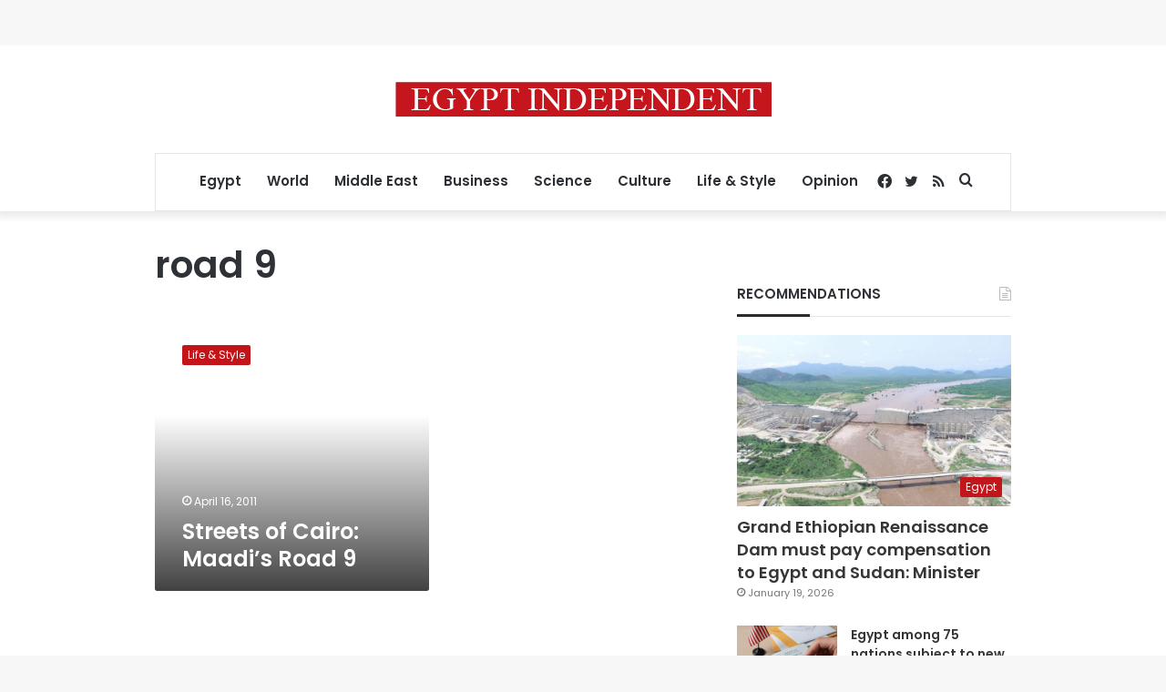

--- FILE ---
content_type: text/html; charset=utf-8
request_url: https://www.google.com/recaptcha/api2/aframe
body_size: 266
content:
<!DOCTYPE HTML><html><head><meta http-equiv="content-type" content="text/html; charset=UTF-8"></head><body><script nonce="dzVy4NxuHherMpt0-lB_6w">/** Anti-fraud and anti-abuse applications only. See google.com/recaptcha */ try{var clients={'sodar':'https://pagead2.googlesyndication.com/pagead/sodar?'};window.addEventListener("message",function(a){try{if(a.source===window.parent){var b=JSON.parse(a.data);var c=clients[b['id']];if(c){var d=document.createElement('img');d.src=c+b['params']+'&rc='+(localStorage.getItem("rc::a")?sessionStorage.getItem("rc::b"):"");window.document.body.appendChild(d);sessionStorage.setItem("rc::e",parseInt(sessionStorage.getItem("rc::e")||0)+1);localStorage.setItem("rc::h",'1768918258183');}}}catch(b){}});window.parent.postMessage("_grecaptcha_ready", "*");}catch(b){}</script></body></html>

--- FILE ---
content_type: application/javascript; charset=utf-8
request_url: https://fundingchoicesmessages.google.com/f/AGSKWxVVSUzwN1iyV1f537crCPJe8OPtPwnT5S-4Bjmt11IQ4PDxdO9dAqPzYNemlzBZ4hbaULam1e8uVou9WYY3_dfb3P0Mg8XYMdvMdbMNFHCmxHd7PW5p3NZfxiaTGaRA6q_HTi1GaXlTADzrnm1-Zc6swGC_Dfk1qfVmMPVIDPfNOcY4LvgDcz75RzVo/__skyscraper160x600./layer.php?bid=/ad/integral-.to/ads/_600x120_
body_size: -1291
content:
window['047623a7-c5fb-4f72-b455-980c02881e33'] = true;